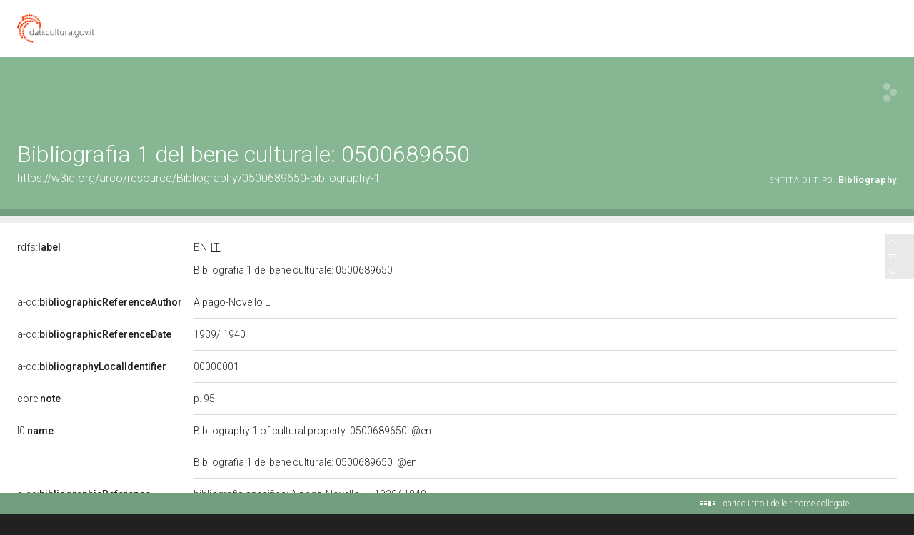

--- FILE ---
content_type: application/xml;charset=UTF-8
request_url: https://dati.beniculturali.it/lodview-arco/linkedResourceInverses
body_size: 318
content:
<?xml version="1.0" encoding="UTF-8"?>
<root><resource about="https://w3id.org/arco/ontology/context-description/hasBibliography" nsabout="a-cd:hasBibliography" propertyurl="/lodview-arco/ontology/context-description/hasBibliography" propertylabel="" propertycomment="" ><count><![CDATA[1]]></count></resource>
</root>

--- FILE ---
content_type: application/xml;charset=UTF-8
request_url: https://dati.beniculturali.it/lodview-arco/linkedResourceTitles
body_size: 698
content:
<?xml version="1.0" encoding="UTF-8"?>
<root><resource about="https://w3id.org/arco/ontology/context-description/SpecificBibliography" nsabout="a-cd:SpecificBibliography"><title><![CDATA[Bibliografia specifica]]></title></resource>
<resource about="https://w3id.org/arco/resource/HistoricOrArtisticProperty/0500689650" nsabout="null:0500689650"><title><![CDATA[Molo con la Libreria verso ovest (stampa, serie) di Brustolon Giambattista, Visentini Antonio, Canal Giovanni Antonio - ambito veneto (sec. XVIII)]]></title></resource>
<resource about="https://w3id.org/arco/ontology/context-description/Bibliography" nsabout="a-cd:Bibliography"><title><![CDATA[Bibliografia]]></title></resource>
</root>